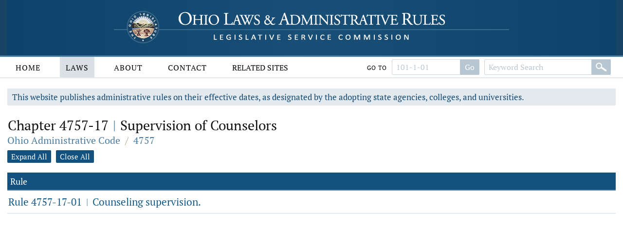

--- FILE ---
content_type: text/html;charset=UTF-8
request_url: https://codes.ohio.gov/ohio-administrative-code/chapter-4757-17
body_size: 9098
content:
<!DOCTYPE html>
<html lang="en" dir="ltr">

	<head><script async src="https://www.googletagmanager.com/gtag/js?id=G-E4HLMDVMKH"></script> <script> window.dataLayer = window.dataLayer || []; function gtag(){dataLayer.push(arguments);} gtag("js", new Date()); gtag("config", "G-E4HLMDVMKH");</script> <script type="text/javascript"> window._monsido = window._monsido || { token: "87hVpSXvcXqeefK5MDn5QA", statistics: { enabled: true, documentTracking: { enabled: true, documentCls: "monsido_download", documentIgnoreCls: "monsido_ignore_download", documentExt: [], }, }, pageCorrect: { enabled: true, }, pageAssistV2: { enabled: true, theme: "light", mainColor: "#11466e", textColor: "#ffffff", linkColor: "#11466e", buttonHoverColor: "#11466e", mainDarkColor: "#052942", textDarkColor: "#ffffff", linkColorDark: "#FFCF4B", buttonHoverDarkColor: "#FFCF4B", greeting: "Discover your personalization options", direction: "leftbottom", coordinates: "unset unset 3 20", iconShape: "circle", title: "Personalization Options", titleText: "Welcome to PageAssist™ toolbar! Adjust the options below to cater the website to your accessibility needs.", iconPictureUrl: "logo", logoPictureUrl: "", logoPictureBase64: "", languages: [""], defaultLanguage: "", skipTo: false, alwaysOnTop: false, }, }; </script> <script type="text/javascript" async src="https://app-script.monsido.com/v2/monsido-script.js"></script><script type="text/javascript" async src="https://app-script.monsido.com/v2/monsido-script.js"></script><script>window.addEventListener('mon-pageassist-open', function() {console.log('open pa');gtag('event', 'page_assist',{'event_category': 'open'});}); </script><script>window["adrum-app-key"]="AD-AAB-ABP-PTJ";window["adrum-start-time"]=new Date().getTime();</script><script type="text/javascript" src="//cdn.appdynamics.com/adrum/adrum-latest.js"></script>


		<title>Chapter 4757-17 - Ohio Administrative Code | Ohio Laws</title>

		<meta charset="utf-8" />
		<meta http-equiv="X-UA-Compatible" content="IE=edge" />
		<meta name="viewport" content="width=device-width, initial-scale=1.0, minimum-scale=1.0">

		<link href="/images/global/favicons/apple-touch-icon.png" rel="apple-touch-icon" sizes="180x180">
		<link href="/images/global/favicons/favicon-32x32.png" type="image/png" rel="icon" sizes="32x32">
		<link href="/images/global/favicons/favicon-16x16.png" type="image/png" rel="icon" sizes="16x16">
		<link href="/images/global/favicons/site.webmanifest" rel="manifest">
		<link href="/images/global/favicons/safari-pinned-tab.svg" rel="mask-icon" color="#5bbad5">
		<meta name="msapplication-TileColor" content="#da532c">
		<meta name="theme-color" content="#ffffff">

		<link href="/css/master.css" type="text/css" rel="stylesheet" />

		<link href="/js/libraries/tooltipster/tooltipster.bundle.min.css" type="text/css" rel="stylesheet" />
		<link href="/js/libraries/tooltipster/tooltipster-sidetip-site-tip.min.css" type="text/css" rel="stylesheet" />
		<link href="/js/libraries/timepicker/jquery.timepicker.css" type="text/css" rel="stylesheet" />
		<link href="/js/libraries/jqueryui/css/site/jquery-ui-1.10.2.custom.min.css" type="text/css" rel="stylesheet" />

		<script src="/js/libraries/jquery/jquery-3.3.1.min.js"></script>
		<script src="/js/libraries/jquery/jquery-migrate-3.3.0.min.js"></script>
		<script src="/js/libraries/jqueryui/js/jquery-ui-1.10.2.custom.min.js"></script>

		<script src="/js/libraries/are-you-sure/jquery.are-you-sure.js"></script>
		<script src="/js/libraries/inputmask/jquery.inputmask.min.js"></script>
		<script src="/js/libraries/tooltipster/tooltipster.bundle.min.js"></script>
		<script src="/js/libraries/timepicker/jquery.timepicker.min.js"></script>

		<script src="/js/application/global.js"></script>
		<script src="/js/application/main-menu.js"></script>
		<script src="/js/application/mobile-menu.js"></script>
		<script src="/js/application/ui-config.js"></script>
		<script src="/js/application/utilities.js"></script>
		<script src="/js/application/sortable.js"></script>

	</head>

	<body>

		<a class="skip-to-main" href="#main">Skip to main content</a>
		

	<button id="mobile-navigation-button" class="mobile-navigation-button" aria-label="Mobile Menu Button">
		<span></span>
		<span></span>
		<span></span>
		<span></span>
	</button>

	<nav aria-label="Main Menu" id="mobile-menu" class="mobile-menu">

		<div class="mobile-menu-top">&nbsp;</div>

		<div class="mobile-menu-bottom">

			

				<div class="mobile-search-form-container">

					
					
					

					

						<form action="/ohio-administrative-code/submit-search" class="default-form" method="post">

							<div class="search-bar">

								<div class="search-bar-input">
									<label for="mobile-administrative-code-keywords" class="screen-reader">Administrative Code Keywords</label>
									<input id="mobile-administrative-code-keywords" name="administrative-code-keywords" type="text" maxlength="100"
											placeholder="Keyword Search" autocomplete="off" />
								</div>

								<div class="search-bar-button">
									<button aria-label="Search" type="submit">&nbsp;</button>
								</div>

							</div>

						</form>

						<form action="/ohio-administrative-code/submit-number-search" class="default-form" method="post">

							<div class="search-bar search-bar-number-search">

								<div class="search-bar-input">
									<label for="mobile-administrative-code-number" class="screen-reader">Rule Number</label>
									<input id="mobile-administrative-code-number" name="administrative-code-number" class="short-control" type="text" maxlength="25"
											placeholder="101-1-01" autocomplete="off" />
								</div>

								<div class="search-bar-button">
									<button aria-label="Go to rule" type="submit">Go To Rule</button>
								</div>

							</div>

						</form>

					

					<div class="clear">&nbsp;</div>

				</div>

			

			<ul>

				<li id="laws-menu">

					<button class="menu-header">
						Laws
						<span class="indicator">
							<span class="arrow">&nbsp;</span>
						</span>
					</button>

					<ul class="menu-body" aria-hidden="true" aria-expanded="false">
						<li><a href="/ohio-constitution">Ohio Constitution</a></li>
						<li><a href="/ohio-revised-code">Ohio Revised Code</a></li>
						<li><a href="/ohio-administrative-code">Ohio Administrative Code</a></li>
					</ul>

				</li>

				<li id="about-menu">

					<button class="menu-header">
						About
						<span class="indicator">
							<span class="arrow">&nbsp;</span>
						</span>
					</button>

					<ul class="menu-body" aria-hidden="true" aria-expanded="false">
						<li><a href="/about">About</a></li>
					</ul>

				</li>

				<li id="contact-menu">

					<button class="menu-header">
						Contact
						<span class="indicator">
							<span class="arrow">&nbsp;</span>
						</span>
					</button>

					<ul class="menu-body" aria-hidden="true" aria-expanded="false">
						<li><a href="/contact">Contact</a></li>
					</ul>

				</li>

				<li id="related-sites-menu">

					<button class="menu-header">
						Related Sites
						<span class="indicator">
							<span class="arrow">&nbsp;</span>
						</span>
					</button>

					<ul class="menu-body" aria-hidden="true" aria-expanded="false">
						<li><a href="/related-sites">Related Sites</a></li>
					</ul>

				</li>

			</ul>

		</div>

	</nav>


		

	<button type="button" id="back-to-top" class="back-to-top no-select" onclick="goToTop()">
		<span class="screen-reader">Back To Top</span>
		Top
		<img src="/images/global/icons/back-to-top.png" alt="Back To Top">
	</button>

	<script>

		let backToTopButton = document.getElementById("back-to-top");
		let distanceToShowButton = 20;

		window.onscroll = function ()
		{
			scrollFunction()
		};

		function scrollFunction()
		{
			if (document.body.scrollTop > distanceToShowButton || document.documentElement.scrollTop > distanceToShowButton)
				backToTopButton.style.display = "block";
			else
				backToTopButton.style.display = "none";
		}

		const goToTop = () =>
		{
			const scrollTop = document.documentElement.scrollTop || document.body.scrollTop;

			if (scrollTop > 0)
			{
				window.requestAnimationFrame(goToTop);
				window.scrollTo(0, scrollTop - scrollTop / 5);
			}
		};
	</script>



		<header>

			<div class="header-top">

				<div class="content-frame-medium">

					<div class="header-top-frame">

						<a href="/">
							<div class="home-button">
								<img class="home-logo-large" src="/images/global/logos/home-logo-large.png" alt="Home Button" />
								<img class="home-logo-medium" src="/images/global/logos/home-logo-medium.png" alt="Home Button" />
								<img class="home-logo-small" src="/images/global/logos/home-logo-small.png" alt="Home Button" />
							</div>
						</a>

					</div>

				</div>

			</div>

			<div class="header-bottom no-print">

				<div class="content-frame-large">

					<div class="header-bottom-frame">

						

	<nav aria-label="Main Menu" class="main-menu">

		<ul>

			<li id="home-menu">

				<a class="menu-header" href="/" aria-haspopup="true">
					Home
				</a>

			</li>

			<li id="laws-menu">

				<a class="menu-header active" href="/ohio-constitution" aria-haspopup="true">
					Laws
				</a>

				<ul class="menu-body" aria-hidden="true" aria-expanded="false">
					<li><a href="/ohio-constitution">Ohio Constitution</a></li>
					<li><a href="/ohio-revised-code">Ohio Revised Code</a></li>
					<li><a href="/ohio-administrative-code">Ohio Administrative Code</a></li>
				</ul>

			</li>

			<li id="about-menu">
				<a class="menu-header" href="/about" aria-haspopup="true">
					About
				</a>
			</li>

			<li id="contact-menu">
				<a class="menu-header" href="/contact" aria-haspopup="true">
					Contact
				</a>
			</li>

			<li id="related-sites-menu">
				<a class="menu-header menu-header-condensed" href="/related-sites" aria-haspopup="true">
					Related Sites
				</a>
			</li>

		</ul>

		

		

		

			<div class="inline-search">

				<form action="/ohio-administrative-code/submit-number-search" class="default-form" method="post">

					<div class="search-bar search-bar-number-search">

						<div class="inline-label">
							Go To
						</div>

						<div class="search-bar-input">
							<label for="administrative-code-number" class="screen-reader">Administrative Code Number</label>
							<input id="administrative-code-number" name="administrative-code-number" type="text" maxlength="25" placeholder="101-1-01" autocomplete="off" />
						</div>

						<div class="search-bar-button">
							<button aria-label="Go to section" type="submit">Go</button>
						</div>

					</div>

				</form>

				<form action="/ohio-administrative-code/submit-search" class="default-form" method="post">

					<div class="search-bar">

						<div class="search-bar-input">
							<label for="administrative-code-keywords" class="screen-reader">Administrative Code Keywords</label>
							<input id="administrative-code-keywords" name="administrative-code-keywords" type="text" maxlength="100" placeholder="Keyword Search" autocomplete="off" />
						</div>

						<div class="search-bar-button">
							<button aria-label="Search" type="submit">&nbsp;</button>
						</div>

					</div>

				</form>

			</div>

		
		
	</nav>



					</div>

				</div>

			</div>

		</header>

		<main id="main" tabindex="-1">
			<div class="body-middle">
				

	<div class="content-layout">

		<div class="content-layout-body">

			<div class="content-frame-medium">

				

	

	<div class="section-banner no-print">
		This website publishes administrative rules on their effective dates, as designated by the adopting state agencies, colleges, and
		universities.
	</div>



	<div class="laws-header">

		<h1>Chapter 4757-17 <span class='codes-separator'>|</span> Supervision of Counselors</h1>

		<div class="breadcrumbs">

			<div class="breadcrumbs-node">
				<a href="/ohio-administrative-code">Ohio Administrative Code</a>
			</div>

			<div class="breadcrumbs-separator">/</div>

			<div class="breadcrumbs-node">
				<a href="/ohio-administrative-code/4757">4757 </a>
			</div>

		</div>

	</div>

	<div class="clear">&nbsp;</div>

	<div class="global-content-controls">
		<a id="expand-all-button" class="link-button-small">Expand All</a>
		<a id="close-all-button" class="link-button-small">Close All</a>
	</div>

	<div class="clear">&nbsp;</div>
	<div class="spacer-20">&nbsp;</div>

	<table class="data-grid laws-table">

		<tr>
			<th>Rule</th>
		</tr>

		<tr>

			<td class="name-cell">

				<div class="list-content">

					<span id="content-head-1" class="content-head">

						<span class="content-head-text">
							<a href="/ohio-administrative-code/rule-4757-17-01">Rule 4757-17-01 <span class='codes-separator'>|</span> Counseling supervision.</a>
						</span>

					</span>

					<div class="clear">&nbsp;</div>

					<div id="content-body-1" class="content-body">

						

    

    

    

    

    

 <div>
    

    <div>

        <div class="laws-section-info">

            <div class="laws-section-info-module">
                <div class="label">Effective:</div>
                <div class="value">August 18, 2025</div>
            </div>

            <div class="laws-section-info-module">
                <div class="label">Promulgated Under:</div>
                <div class="value"><a class='section-link' href='/ohio-revised-code/section-119.03'>119.03</a></div>
            </div>

            <div class="laws-section-info-module no-print">
                <div class="label">PDF:</div>
                <div class="value"><a target="_blank" href="/assets/laws/administrative-code/authenticated/4757/0/17/4757-17-01_20250818.pdf">Download Authenticated PDF</a></div>
            </div>
            &nbsp;
        </div>

        <section class="laws-body">

            
                <span><p>This rule applies to all licensed professional
		counselors who are working toward licensure as licensed professional clinical
		counselors and counselor trainees seeking licensure under rules <a class='rule-link' href='/ohio-administrative-code/rule-4757-13-01'>4757-13-01</a> and
		4757-13-03 of the Administrative Code. This rule also applies to licensed
		professional counselors who are diagnosing and treating mental and emotional
		disorders under the work supervision of an independently licensed mental health
		professional.</p><p class='first-paragraph level-1'>(A) Supervision: "Clinical
		  supervision" or "Work supervision" is supervision required of
		  licensed professional counselors whose practice includes the diagnosis and
		  treatment of mental and emotional disorders. This supervision requires the
		  evaluation of the supervisee's performance; professional guidance to the
		  supervisee; approval of the supervisee's intervention plans and their
		  implementation; the assumption of responsibility for the welfare of the
		  supervisee's clients; and assurance that the supervisee functions within
		  the limits of the supervisee's license. The supervisor must have access to
		  the supervisee's client documentation. Supervision must occur on a regular
		  and consistent basis, such that the supervisor can evaluate the client progress
		  and the performance of the supervisee. The clinical/work supervisor will review
		  the case notes of the licensed professional counselor. The assessment,
		  diagnosis, treatment plan, revisions to the treatment plan, correspondence and
		  transfer or termination of the client(s) shall be approved by the supervisor
		  and shall be made available to the board upon request. Licensed professional
		  counselors shall disclose to their clients on all printed and electronic
		  material that they are under the supervision of an appropriately licensed
		  mental health professional when diagnosing and treating mental and emotional
		  disorders. The supervisee shall on all printed and electronic materials also
		  disclose to their clients the name(s) of said professional(s). The
		  work/clinical supervisor may be subject to discipline when the board determines
		  the supervisor failed to provide proper supervision to a dependent licensee
		  under supervision.</p><p class='first-paragraph level-1'>(B) "Training supervision" is
		  supervision of all individuals who are gaining the experience required for a
		  license as a licensed professional clinical counselor, or a license as a
		  licensed professional counselor, or a counselor trainee registered with the
		  board and enrolled in a practicum or internship class. Training supervision is
		  provided for the purposes of obtaining a license and/or development of new
		  areas of proficiency while providing services to clients. The training
		  supervisor is responsible for providing direction to the supervisee, who
		  applies counseling theory, standardized knowledge, skills, competency, and
		  applicable ethical content in the practice setting. The supervisor and the
		  supervisee both share responsibility for carrying out their role in this
		  collaborative process of professional growth and development. This type of
		  supervision is an intentional process that requires extensive time and
		  involvement on the part of the supervisor in order to help supervisees improve
		  their skills and/or learn new skills. Supervision must start with an initial
		  face to face meeting, which may be conducted via videoconferencing, after which
		  communication may be in person, via videoconferencing, or by phone. Training
		  supervision shall include an average of one hour of contact between the
		  supervisor and supervisee for every twenty hours of work by the supervisee.
		  </p><p class='first-paragraph level-2'>(1) "Individual
			 supervision" is supervision that consists of an interactive face-to-face
			 meeting between one supervisor meeting with no more than two
			 supervisees.</p><p class='first-paragraph level-2'>(2) "Group
			 supervision" is supervision that consists of an interactive face-to-face
			 meeting with one supervisor and no more than eight supervisees.</p><p class='first-paragraph level-1'>(C) Purposes of training supervision:</p><p class='first-paragraph level-2'>(1) To provide for the
			 protection of consumer and client welfare;</p><p class='first-paragraph level-2'>(2) To provide that
			 supervisees function within the limits of their competence; </p><p class='first-paragraph level-2'>(3) To provide training
			 in activities relevant to the supervisee's position and academic
			 background; and </p><p class='first-paragraph level-2'>(4) To promote the
			 delivery of services in a non-discriminatory manner.</p><p class='first-paragraph level-1'>(D) Requirements pertaining to training supervision:</p><p class='first-paragraph level-2'>(1) A licensed
			 professional clinical counselor providing supervision shall:</p><p class='first-paragraph level-3'>(a) Have demonstrated competence in the area in which they are
				supervising;</p><p class='first-paragraph level-3'>(b) Have training in supervision theory and
				practice;</p><p class='first-paragraph level-3'>(c) Have training in legal and ethical issues relevant to
				counseling;</p><p class='first-paragraph level-3'>(d) Have training in multicultural counseling competencies as
				defined by the board;</p><p class='first-paragraph level-3'>(e) Have a board issued supervision designation; and</p><p class='first-paragraph level-3'>(f) Complete and forward to the board all supervision evaluation
				forms required by the board within thirty days of completing supervision with a
				supervisee. </p><p class='first-paragraph level-2'>(2) Training supervisees
			 may not choose a supervisor who is a family member or who is related to them in
			 any way.</p><p class='first-paragraph level-2'>(3) Licensed professional counselors who
			 engage in the diagnosis and treatment of mental and emotional disorders shall
			 do so under the work supervision of a licensed professional clinical counselor,
			 a psychologist, a psychiatrist, an independent marriage and family therapist,
			 or an independent social worker with a clinical area of competence. All
			 licensed professional counselors engaging in training supervision for licensure
			 as licensed professional clinical counselors shall be under the supervision of
			 a licensed professional clinical counselor with supervision designation. All
			 counselor trainees engaging in training supervision for licensure as licensed
			 professional counselors shall be under the supervision of a licensed
			 professional counselor with supervision designation or a licensed professional
			 clinical counselor with supervision designation except that a licensed
			 professional clinical counselor with supervision designation shall supervise
			 the counselor trainee when diagnosing and treating mental and emotional
			 disorders. Requests for exceptions to this rule for training supervision, due
			 to hardship, shall be made in writing to the board.</p><p class='first-paragraph level-2'>(4) Individuals in the process of
			 completing the supervised experience required for licensure, which includes
			 interns and trainees, may be employed on a paid basis as long as they are
			 practicing within the scope of practice of the license for which they are
			 applying, and are properly licensed or registered with the board.</p><p class='first-paragraph level-2'>(5) Supervisees presenting supervision
			 experience from another state shall provide the vita of their supervisors to
			 demonstrate that their supervisors are licensed to supervise the diagnosis and
			 treatment of mental and emotional disorders and thus are acceptable to the
			 board.</p><p class='first-paragraph level-1'>(E)  Documentation of training supervision.</p><p class='first-paragraph level-2'>(1) Records of training supervision shall
			 be maintained by the supervisee. Supervisors have no obligation to maintain
			 supervision records, however supervisors may do so to ensure they are able to
			 properly document supervision hours. The supervision records shall contain
			 information concerning the dates/times of supervision, content and goals of
			 supervision and shall be signed or acknowledged by the supervisor at least
			 quarterly. The supervision records may be retained on hard copy forms or
			 electronic forms. Logs must be made available to the board upon request.
			 </p><p class='first-paragraph level-2'>(2) Upon completion of
			 the required supervision hours to qualify for an licensed professional clinical
			 counselor license, the licensed professional counselor shall request that the
			 licensed professional clinical counselor with supervision endorsement who last
			 provided training supervision submit all accrued training supervision hours to
			 board using an online evaluation form required by the board to document hours
			 accrued. In submitting the hours, the supervisor shall review the log
			 maintained by the licensed professional counselor and shall consider any notes
			 or recommendations of previous supervisors when submitting the evaluation. The
			 training supervisor shall complete the online evaluation form and submit it to
			 the board within thirty days of receipt of the request from the supervisee. In
			 submitting the hours, the supervisor is not obligated to provide a
			 recommendation for independent licensure if the supervisor has determined the
			 supervisee is not qualified at that time for independent practice. Supervisors
			 who fail to timely submit supervision hours upon a request by a supervisee may
			 be subject to disciplinary action. The evaluation may not be submitted to the
			 board prior to the supervisee completing training supervision requirements.
			 </p><p class='first-paragraph level-1'>(F) Supervision of licensed professional counselors owning a solo
		  private practice.</p><p class='first-paragraph level-2'>(1) A licensed
			 professional counselor (LPC) may be in solo private practice. An LPC who is
			 diagnosing and treating mental and emotional disorders must receive
			 clinical/work supervision.</p><p class='first-paragraph level-2'>(2)  The clinical/work
			 supervisor may be a licensed independent social worker (LISW), licensed
			 professional clinical counselor (LPCC), independent marriage and family
			 therapist (IMFT), psychologist, or psychiatrist. </p><p class='first-paragraph level-2'>(3) Clinical/work
			 supervision shall be conducted on a regular basis. The clinical/work supervisor
			 must have access to the licensed professional counselor's client
			 documentation. The clinical/work supervisor will review the case notes of the
			 licensed professional counselor. The clinical/work supervisor is ultimately
			 responsible for client care. The clinical/work supervisor will review and
			 approve diagnoses, changes in diagnoses, and initial and revised treatment
			 plans.</p><p class='first-paragraph level-2'>(4) A licensed
			 professional clinical counselor with supervision endorsement may provide both
			 the clinical/work supervision and the training supervision. In such instances,
			 the licensed professional clinical counselor with supervision endorsement and
			 licensed professional counselor should establish a clear understanding of the
			 supervision expectations, which may include a written contract. </p><p class='first-paragraph level-1'>(G) A licensed professional clinical counselor may provide
		  clinical/work supervision to licensees of the Ohio chemical dependency
		  professionals board when such licensees are working solely with substance use
		  disorder clients. The licensed professional clinical counselor who does so must
		  have the appropriate education, training and supervised experience in substance
		  use disorder practice. </p><p class='first-paragraph level-1'>(H) A licensed professional counselor, when working with solely
		  substance use disorder clients, but not dual-diagnosis clients, may receive
		  clinical/work supervision from a licensed independent chemical dependency
		  counselor or licensed independent chemical dependency counselor clinical
		  supervisor licensed by the Ohio chemical dependency professionals board.
		  </p><p class='first-paragraph level-1'>(I) Requirements for applying for a training supervision
		  designation.</p><p class='first-paragraph level-2'>(1) Licensed professional
			 clinical counselors applying for training supervision designation shall meet
			 the following minimum requirements. Licensed professional counselors who hold
			 the supervision designation prior to January 1, 2013, may continue to hold that
			 designation as long as they maintain it in good standing.</p><p class='first-paragraph level-3'>(a) Document a minimum of twenty-four hours of academic
				preparation or board approved continuing education coursework in counselor
				supervision training including training six hours in each area as
				follows:</p><p class='first-paragraph level-4'>(i) Assessment,
				  evaluation and remediation which includes initial, formative and summative
				  assessment of supervisee knowledge, skills and self-awareness; components of
				  evaluation e.g. evaluation criteria and expectations, supervisory procedures,
				  methods for monitoring (both direct and indirect observation) supervisee
				  performance, formal and informal feedback mechanisms, and evaluation processes
				  (both summative and formative), and processes and procedures for remediation of
				  supervisee skills, knowledge, and personal effectiveness and
				  self-awareness;</p><p class='first-paragraph level-4'>(ii) Counselor
				  development which includes models of supervision, learning models, stages of
				  development and transitions in supervisee/supervisor development, knowledge and
				  skills related to supervision intervention options, awareness of individual
				  differences and learning styles of supervisor and supervisee, awareness and
				  acknowledgment of cultural differences and multicultural competencies needed by
				  supervisors, recognition of relational dynamics in the supervisory
				  relationship, and awareness of the developmental process of the supervisory
				  relationship itself;</p><p class='first-paragraph level-4'>(iii) Management and
				  administration which includes organizational processes and procedures for
				  recordkeeping, reporting, monitoring of supervisee's cases, collaboration,
				  research and evaluation; agency or institutional policies and procedures for
				  handling emergencies, case assignment and case management, roles and
				  responsibilities of supervisors and supervisees, and expectations of
				  supervisory process within the institution or agency; institutional processes
				  for managing multiple roles of supervisors, and summative and formative
				  evaluation processes; and</p><p class='first-paragraph level-4'>(iv) Professional
				  responsibilities which includes ethical and legal issues in supervision
				  includes dual relationships, competence, due process in evaluation, informed
				  consent, types of supervisor liability, privileged communication, consultation,
				  etc.; regulatory issues include Ohio laws governing the practice of counseling
				  and counseling supervision, professional standards and credentialing processes
				  in counseling, reimbursement eligibility and procedures, and related
				  institutional or agency procedures.</p><p class='first-paragraph level-3'>(b) Each licensed professional clinical counselor shall obtain a
				minimum of one year and fifteen hundred hours of clinical experience, post
				licensed professional clinical counselor licensure, which shall include the
				diagnosis and treatment of mental and emotional disorders.</p><p class='first-paragraph level-3'>(c) The fifteen hundred hours shall include at least one
				supervision experience. The licensed professional clinical counselor in
				training shall observe five training supervision sessions conducted by a
				licensed professional clinical counselor with a supervisor designation.
				Following the observation of five training supervision sessions, the licensed
				professional clinical counselor in training and the supervisor shall conduct a
				minimum of a one hour review session to process and review the observed
				sessions. Supervision must start with an initial face to face meeting after
				which communication may be in person, via videoconferencing, or by
				phone.</p><p class='first-paragraph level-3'>(d) Comply with the American counseling association
				"ACA" ethical standards pertaining to the supervisory
				relationship.</p><p class='first-paragraph level-2'>(2) All licensed
			 professional counselors and licensed professional clinical counselors shall
			 maintain the training supervision designation by obtaining three hours of
			 counselor professional standards committee approved continuing professional
			 education in supervision.</p><p class='first-paragraph level-2'>(3) Licensed professional
			 clinical counselors engaged in training supervision shall be called
			 "licensed professional clinical counselor with training supervision
			 designation" per paragraph (T)(9) of rule <a class='rule-link' href='/ohio-administrative-code/rule-4757-3-01'>4757-3-01</a> of the Administrative
			 Code. They shall have adequate training, knowledge, and skill to render
			 competent clinical supervision and shall meet the criteria for work and
			 training supervision as defined in paragraphs (A) and (B) of this rule.
			 Licensed professional counselors engaged in training supervision shall be
			 called "licensed professional counselor with training supervision
			 designation" per paragraph (T)(8) of rule <a class='rule-link' href='/ohio-administrative-code/rule-4757-3-01'>4757-3-01</a> of the Administrative
			 Code. They shall have adequate training, knowledge, and skill to render
			 competent non-clinical supervision and shall not supervise the diagnosis and
			 treatment of mental and emotional disorders.</p></span>
            

            

            

            

                <div class="laws-notice">

                    
                        <p>Last updated August 18, 2025 at 7:17 AM</p>
                    

                </div>

            

        </section>

        <section class="laws-history">

            <h2>Supplemental Information</h2>

            <div class="laws-additional-information">

                <strong>Authorized By:</strong>
                <span><a class='section-link' href='/ohio-revised-code/section-4757.10'>4757.10</a>, <a class='section-link' href='/ohio-revised-code/section-4757.22'>4757.22</a>, <a class='section-link' href='/ohio-revised-code/section-4757.23'>4757.23</a></span>
                <br>

                <strong>Amplifies:</strong>
                <span><a class='section-link' href='/ohio-revised-code/section-4757.22'>4757.22</a>, <a class='section-link' href='/ohio-revised-code/section-4757.23'>4757.23</a></span>
                <br>

                <!--			<strong>Current Five Year Review Date:</strong>-->
                <!--			<span th:utext="*{mostRecentFiveYearReviewDate.slashesDateFormat}"></span>-->
                <!--			<br>-->

				
					<strong>Five Year Review Date:</strong>
					<span>7/1/2029</span>
					<br>
				

                
                    <strong>Prior Effective Dates:</strong>
                    <span>2/24/1986 (Emer.), 5/22/1986, 12/18/1988, 7/3/1997, 2/9/1998, 8/2/2001, 9/20/2002, 1/10/2008, 11/2/2008, 10/18/2009, 9/1/2011, 1/1/2013, 6/1/2014, 11/3/2014, 7/1/2016, 9/3/2018, 9/2/2019, 3/21/2022, 7/1/2024</span>
                    <br>
                

            </div>

        </section>
    </div>
 </div>


					</div>

				</div>

			</td>

		</tr>

	</table>

	<script src="/js/application/list-content-expander.js"></script>



			</div>

			<div class="clear">&nbsp;</div>

		</div>

	</div>


			</div>
		</main>

		<footer>

			<div class="footer-top">&nbsp;</div>

			<div class="footer-bottom">

				<div class="content-frame-medium">

					<div class="footer-section">

						<p class=" no-print">
							<a href="/legal/disclaimer">Disclaimer</a>
							<a href="/contact">Contact</a>
							<a href="/about">About</a>
						</p>

<!--						<p>-->
<!--							<span th:text="${'&copy; ' + copyrightYear + ' Legislative Service Commission.'}">&nbsp;</span><br/>-->
<!--							All Rights Reserved.-->
<!--						</p>-->

					</div>

				</div>

			</div>

		</footer>

	</body>

</html>